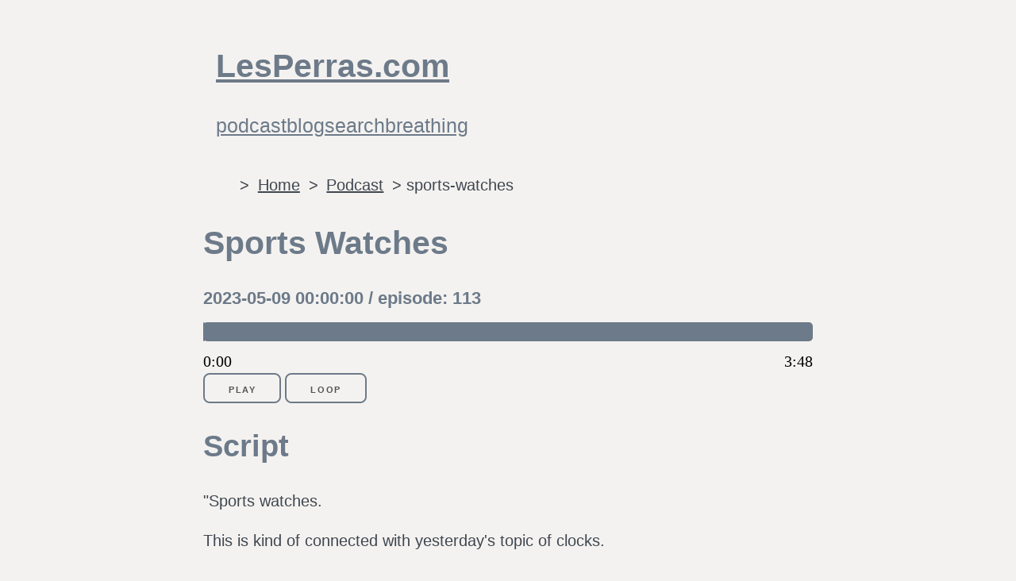

--- FILE ---
content_type: text/html; charset=UTF-8
request_url: https://lesperras.com/podcast/sports-watches
body_size: 3096
content:
<!DOCTYPE html>
<html lang="en">
<head>
              <!-- Google Tag Manager -->
        <script>(function(w,d,s,l,i){w[l]=w[l]||[];w[l].push({'gtm.start':
        new Date().getTime(),event:'gtm.js'});var f=d.getElementsByTagName(s)[0],
        j=d.createElement(s),dl=l!='dataLayer'?'&l='+l:'';j.async=true;j.src=
        'https://www.googletagmanager.com/gtm.js?id='+i+dl;f.parentNode.insertBefore(j,f);
        })(window,document,'script','dataLayer','GTM-M3KDJXG5');</script>
        <!-- End Google Tag Manager -->
              <meta charset="utf-8">
        <meta name="viewport" content="width=device-width, initial-scale=1">
        <link rel="canonical" href="https://lesperras.com/podcast/sports-watches">
              <title>Podcast episode 113</title>
            
        <link rel="stylesheet" href="https://lesperras.com/css/main.css">
        <link type="application/rss+xml" rel="alternate" title="les perras podcast" href="https://lesperras.com/podcast-feed"/>
        <!-- 
        <script defer src="https://cloud.umami.is/script.js" data-website-id="d859bf6f-c192-467a-a629-935b44ed6f61"></script>
        -->
      <!-- CSRF Token -->
      <meta name="csrf-token" content="6fTUFZMbCnIISMW05gHXGZlmPvxkatvsLsBNTn7o">

    </head>

<body>
    <!-- Google Tag Manager (noscript) -->
  <noscript><iframe src="https://www.googletagmanager.com/ns.html?id=GTM-M3KDJXG5"
  height="0" width="0" style="display:none;visibility:hidden"></iframe></noscript>
  <!-- End Google Tag Manager (noscript) -->
<header>
    <h1><a class="header-title" href="https://lesperras.com">LesPerras.com</a></h1>
    <div class="header_nav">
      <nav>
        <div class="header-list">
          <span><a href="https://lesperras.com/podcast">podcast</a></span>
          <span><a href="https://lesperras.com/blog">blog</a></span>
          <span><a href="https://lesperras.com/search">search</a></span>
          <span><a href="https://lesperras.com/box-breathing">breathing</a></span>
        </div>
      </nav>
      </label>
    </div>
  </header>
  <section class="section">
    <div class="container">
        <main>
       <ul style="list-style-type: '> '" class="breadcrumb">
        
                            <li class="breadcrumb-item"><a href="https://lesperras.com">Home</a></li>
            
        
                            <li class="breadcrumb-item"><a href="https://lesperras.com/podcast">Podcast</a></li>
            
        
                            <li class="breadcrumb-item active">sports-watches</li>
            
            </ul>

    <h1>Sports Watches</h1>
    <h2 class="podcastSubtitle">2023-05-09 00:00:00 /  episode: 113  </h3>
    
    <div class="player-controls">
      <div class="progress-container">
        <div class="progress"></div>
      </div>
      <div class="time-container">
        <div class="current-time">0:00</div>
        <div class="duration">0:00</div>
      </div>
      <audio src="https://d1j51oijui2oy.cloudfront.net/episode-113.mp3" preload="auto"></audio>
      <button class="play">Play</button>
      <button class="loop">Loop</button>
    </div>

    <h2>Script</h2>
<p>&quot;Sports watches.</p>
<p>This is kind of connected with yesterday's topic of clocks.</p>
<p>Sports watches are just a very, very specialized kind of clock.</p>
<p>It's a watch that you wear on your wrist.</p>
<p>But these days I'm, I'm wondering if sports watches really means smart watches.</p>
<p>The cost of the, the really good smart watches is pretty high.</p>
<p>But a friend of mine recently told me about a smart watch that was very reasonably priced and the old sports watches.</p>
<p>Well, they didn't have a lot of sports watch functions.</p>
<p>There was a, a stop watch and a timer you could have maybe a basil, a basil is a thing on the outside and it, if you, uh, it's a marker to see where you start and stop the time so you can see how much time has passed.</p>
<p>Ok.</p>
<p>Um, it's kind, it's kind of hard to describe on, on a podcast, but a nice video would show it easily.</p>
<p>Anyway, some of those, uh, sports watches were electronic watches, not mechanical.</p>
<p>However, today I think most of the sports watches are all electronic because they're gonna be smart watches and they don't have one function inside.</p>
<p>They have lots of functions.</p>
<p>My friend told me about her smart watch.</p>
<p>She said that it can measure her heartbeat, it can measure her uh blood pressure, it can measure her sleep and tell if, if she's getting a good sleep or not, all those things are important if you're playing sports.</p>
<p>And I have another uh friend who has a smart watch, a sports smart watch and he can measure his footsteps and how far it is between the steps.</p>
<p>So he can see if he should run uh with longer strides or shorter strides to go faster or slower these days.</p>
<p>The number of functions that sport watches have is exploding.</p>
<p>There's just so many functions I couldn't possibly list them all here.</p>
<p>But if you play sports, I think that you would probably be really interested in getting a new sports watch or a smart watch for that sport.</p>
<p>What do you think?&quot;</p>
      </main>
    <script>
        let btnPlays = document.querySelectorAll(".player-controls"); // Take the play button
        btnPlays.forEach(function(audioplayer, i){
          let btnPlay = audioplayer.querySelector(".play"); 
          let audio = audioplayer.querySelector("audio"); 
          let durationIndicator = audioplayer.querySelector(".duration");
          let loop = audioplayer.querySelector(".loop"); 
          let progressContainer = audioplayer.querySelector(".progress-container");
          let currentIndicator = audioplayer.querySelector(".current-time");
          let progress = audioplayer.querySelector(".progress");
          audio.addEventListener('canplaythrough', function(e){
            durationIndicator.innerHTML = (calculateTime(audio.duration));
          });
          audio.addEventListener("timeupdate", updateProgress);
          progressContainer.addEventListener("click", setProgress);
          btnPlay.addEventListener("click", function() {
            if (audio.paused) {
              btnPlay.classList.add('playing');
              btnPlay.innerHTML = "pause";
              audio.play(); // Start the song
            } else {
              btnPlay.classList.remove('playing');
              btnPlay.innerHTML = "play";
              audio.pause();
            }
          });
          loop.addEventListener("click", function() {
            if (audio.loop == false) {
              loop.classList.add('playing');
              loop.innerHTML = "looping";
              audio.loop = true; // Start the song
            } else {
              loop.classList.remove('playing');
              loop.innerHTML = "loop";
              audio.loop = false; // Start the song
            }
          });
          function updateProgress(e) {
            const { duration, currentTime } = e.srcElement;
            const progressPercent = (currentTime / duration) * 100;
            progress.style.width = `${progressPercent}%`;
            currentIndicator.innerHTML = (calculateTime(audio.currentTime));
          }
          function setProgress(e) {
            const width = this.clientWidth;
            const clickX = e.offsetX;
            const duration = audio.duration;
            audio.currentTime = (clickX / width) * duration;
          }
        });
        const calculateTime = (secs) => {
          const minutes = Math.floor(secs / 60);
          const seconds = Math.floor(secs % 60);
          const returnedSeconds = seconds < 10 ? `0${seconds}` : `${seconds}`;
          return `${minutes}:${returnedSeconds}`;
        }
    </script>
    </div>
  </section>
<footer>
      	&copy; Les Perras 2026
  </footer>
<script src="/js/analytics-tracker.js"></script>
</body>
</html>


--- FILE ---
content_type: text/css
request_url: https://lesperras.com/css/main.css
body_size: 4944
content:
.time-container{display:flex;justify-content:space-between;flex-direction:row}.progress-container{background-color:var(--dark-grey);border-radius:5px;cursor:pointer;margin:10px 0;height:24px;width:100%}.progress{border:1px solid var(--dark-grey);background-color:#fe8daa;border-radius:5px;height:100%;width:0%;transition:width .1s linear}.playing{color:#555;border:2px solid #fe8daa}.breadcrumb{display:flex;flex-direction:row}.breadcrumb li{margin-left:1.5rem}button{display:inline-block;height:38px;padding:0 30px;color:#555;text-align:center;font-size:11px;font-weight:600;line-height:38px;letter-spacing:.1rem;text-transform:uppercase;text-decoration:none;white-space:nowrap;background-color:rgba(0,0,0,0);border-radius:8px;border:2px solid var(--dark-grey);cursor:pointer;box-sizing:border-box}button:hover{color:var(--body-color);background-color:var(--dark-grey);border-color:var(--light-grey);outline:0}.englishPost img{width:80vw;margin:0 auto}.japanesePost img{width:80vw;margin:0 auto}input[type=email],input[type=number],input[type=search],input[type=text],input[type=tel],input[type=url],input[type=password],textarea,select{height:38px;padding:6px 10px;background-color:#fff;border:1px solid #d1d1d1;border-radius:4px;box-shadow:none;box-sizing:border-box}input[type=email],input[type=number],input[type=search],input[type=text],input[type=tel],input[type=url],input[type=password],textarea{-webkit-appearance:none;-moz-appearance:none;appearance:none}@media(max-width: 450px){input[type=text]{max-width:60vw}}textarea{min-height:65px;padding-top:6px;padding-bottom:6px}input[type=email]:focus,input[type=number]:focus,input[type=search]:focus,input[type=text]:focus,input[type=tel]:focus,input[type=url]:focus,input[type=password]:focus,textarea:focus,select:focus{border:1px solid #33c3f0;outline:0}label,legend{display:block;margin-bottom:.5rem;font-weight:600}fieldset{padding:0;border-width:0}input[type=checkbox],input[type=radio]{display:inline}label>.label-body{display:inline-block;margin-left:.5rem;font-weight:normal}footer{margin-top:4rem;background-color:var(--body-color);padding:1rem}header{width:60vw;color:var(--dark-grey);background:var(--body-color);padding:1rem}header a{color:var(--dark-grey)}@media(max-width: 1250px){header{width:90vw}}div.header-list{display:flex;flex-wrap:wrap;gap:3rem}*{box-sizing:border-box}:root{--dark-grey: hsl(211, 12%, 48%);--darker-grey: hsl(211, 12%, 28%);--light-grey: hsl(0, 0%, 93%);--body-color: hsl(30, 14%, 95%)}body{font-size:1.25rem;line-height:1.5;background-color:var(--body-color);margin:0;padding:1rem;display:grid;justify-content:center}p{width:60vw}@media(max-width: 450px){section.section{width:80vw}p{width:80vw}}table{border:1px solid var(--dark-grey);table-layout:fixed;width:90vw}td{padding:.5rem}@media(max-width: 450px){tr{display:flex;flex-direction:column}table{width:200px}tr{border:var(--dark-grey) 3px solid}}input[type=text].length{max-width:50px}input[type=text].duration{max-width:100px}input.durationNotEntered{border:red 3px solid;background-color:pink}input.lengthNotEntered{border:red 3px solid;background-color:pink}input.youtubeNotEntered{border:red 3px solid;background-color:pink}.main-useful .useful-links{list-style:none;margin:0;padding:0;counter-reset:main-useful}.main-useful .useful-links li:before{content:counter(main-useful);counter-increment:main-useful;color:var(--dark-purple);font-weight:bold;font-size:1.6rem;margin-right:10px}.useful-links{list-style:none;margin:0;padding:0;counter-reset:footer-useful}.useful-links li:before{content:counter(footer-useful);counter-increment:footer-useful;color:var(--light-beige);font-weight:bold;font-size:1.3rem;margin-right:10px}#libraryManagerTable{list-style:none}#libraryManagerTable li{border:solid 2px var(--dark-purple);border-radius:4px}#libraryManagerTable li:first-child{border:solid 2px var(--dark-purple);border-radius:4px;background-color:var(--light-teal)}#libraryManagerTable li:first-child a{font-size:1.4rem}.blog-list-item{width:60vw;display:flex;flex-direction:row;justify-content:space-between}h1{font-size:2.55rem}h2{font-size:2.35rem}h3{font-size:2.05rem}h4{font-size:1.85rem}h5{font-size:1.65rem}h6{font-size:1.45rem}h1,h2,h3,h4,h5,h6{color:var(--dark-grey);line-height:1.2;font-family:"Helvetica",serif}h2.podcastSubtitle{font-size:1.35rem}div.header-list{color:var(--darker-grey);font-size:1.55rem;line-height:1.9;font-family:"Arial",sans}p{color:var(--darker-grey);font-size:1.25rem;line-height:1.5;font-family:"Arial",sans}ul{color:var(--darker-grey);font-size:1.25rem;line-height:1.5;font-family:"Arial",sans}ul li a{color:var(--darker-grey);font-size:1.25rem;line-height:1.5;font-family:"Arial",sans}@media(max-width: 1250px){h1{font-size:1.95rem}h2{font-size:1.65rem}h3{font-size:1.45rem}h4{font-size:1.25rem}h5{font-size:1.15rem}h6{font-size:1.05rem}p{font-size:1.15rem}}section a{color:var(--dark-grey);font-size:1.25rem;line-height:1.5;margin:.3rem .3rem}
